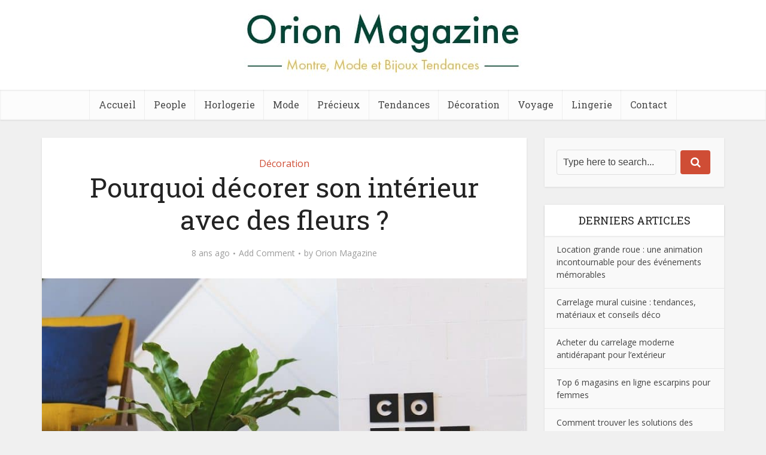

--- FILE ---
content_type: text/html; charset=UTF-8
request_url: https://www.orionmagazine.fr/decoration-fleurs/
body_size: 18537
content:
<!DOCTYPE html>
<html lang="fr-FR" class="no-js no-svg">

<head>

<meta http-equiv="Content-Type" content="text/html; charset=UTF-8" />
<meta name="viewport" content="user-scalable=yes, width=device-width, initial-scale=1.0, maximum-scale=1, minimum-scale=1">
<link rel="profile" href="https://gmpg.org/xfn/11" />

<meta name='robots' content='index, follow, max-image-preview:large, max-snippet:-1, max-video-preview:-1' />
	<style>img:is([sizes="auto" i], [sizes^="auto," i]) { contain-intrinsic-size: 3000px 1500px }</style>
	
	<!-- This site is optimized with the Yoast SEO plugin v25.6 - https://yoast.com/wordpress/plugins/seo/ -->
	<title>Orion Magazine : Mode &amp; Tendances</title>
	<meta name="description" content="Orion Magazine est un blog en ligne qui traite de mode, tendances, voyages et décoration !" />
	<link rel="canonical" href="https://www.orionmagazine.fr/decoration-fleurs/" />
	<meta property="og:locale" content="fr_FR" />
	<meta property="og:type" content="article" />
	<meta property="og:title" content="Orion Magazine : Mode &amp; Tendances" />
	<meta property="og:description" content="Orion Magazine est un blog en ligne qui traite de mode, tendances, voyages et décoration !" />
	<meta property="og:url" content="https://www.orionmagazine.fr/decoration-fleurs/" />
	<meta property="og:site_name" content="Orion Magazine" />
	<meta property="article:published_time" content="2017-09-20T08:58:03+00:00" />
	<meta property="article:modified_time" content="2017-11-03T08:00:28+00:00" />
	<meta property="og:image" content="https://www.orionmagazine.fr/wp-content/uploads/2017/09/fleur.jpg" />
	<meta property="og:image:width" content="960" />
	<meta property="og:image:height" content="540" />
	<meta property="og:image:type" content="image/jpeg" />
	<meta name="author" content="Orion Magazine" />
	<meta name="twitter:card" content="summary_large_image" />
	<meta name="twitter:label1" content="Écrit par" />
	<meta name="twitter:data1" content="Orion Magazine" />
	<meta name="twitter:label2" content="Durée de lecture estimée" />
	<meta name="twitter:data2" content="1 minute" />
	<script type="application/ld+json" class="yoast-schema-graph">{"@context":"https://schema.org","@graph":[{"@type":"WebPage","@id":"https://www.orionmagazine.fr/decoration-fleurs/","url":"https://www.orionmagazine.fr/decoration-fleurs/","name":"Orion Magazine : Mode & Tendances","isPartOf":{"@id":"https://www.orionmagazine.fr/#website"},"primaryImageOfPage":{"@id":"https://www.orionmagazine.fr/decoration-fleurs/#primaryimage"},"image":{"@id":"https://www.orionmagazine.fr/decoration-fleurs/#primaryimage"},"thumbnailUrl":"https://www.orionmagazine.fr/wp-content/uploads/2017/09/fleur.jpg","datePublished":"2017-09-20T08:58:03+00:00","dateModified":"2017-11-03T08:00:28+00:00","author":{"@id":"https://www.orionmagazine.fr/#/schema/person/405555bfeab52881d08bb178c22f5758"},"description":"Orion Magazine est un blog en ligne qui traite de mode, tendances, voyages et décoration !","breadcrumb":{"@id":"https://www.orionmagazine.fr/decoration-fleurs/#breadcrumb"},"inLanguage":"fr-FR","potentialAction":[{"@type":"ReadAction","target":["https://www.orionmagazine.fr/decoration-fleurs/"]}]},{"@type":"ImageObject","inLanguage":"fr-FR","@id":"https://www.orionmagazine.fr/decoration-fleurs/#primaryimage","url":"https://www.orionmagazine.fr/wp-content/uploads/2017/09/fleur.jpg","contentUrl":"https://www.orionmagazine.fr/wp-content/uploads/2017/09/fleur.jpg","width":960,"height":540},{"@type":"BreadcrumbList","@id":"https://www.orionmagazine.fr/decoration-fleurs/#breadcrumb","itemListElement":[{"@type":"ListItem","position":1,"name":"Accueil","item":"https://www.orionmagazine.fr/"},{"@type":"ListItem","position":2,"name":"Pourquoi décorer son intérieur avec des fleurs ?"}]},{"@type":"WebSite","@id":"https://www.orionmagazine.fr/#website","url":"https://www.orionmagazine.fr/","name":"Orion Magazine","description":"Blog Montre, Mode et Bijoux Tendances","potentialAction":[{"@type":"SearchAction","target":{"@type":"EntryPoint","urlTemplate":"https://www.orionmagazine.fr/?s={search_term_string}"},"query-input":{"@type":"PropertyValueSpecification","valueRequired":true,"valueName":"search_term_string"}}],"inLanguage":"fr-FR"},{"@type":"Person","@id":"https://www.orionmagazine.fr/#/schema/person/405555bfeab52881d08bb178c22f5758","name":"Orion Magazine"}]}</script>
	<!-- / Yoast SEO plugin. -->


<link rel='dns-prefetch' href='//fonts.googleapis.com' />
<link rel="alternate" type="application/rss+xml" title="Orion Magazine &raquo; Flux" href="https://www.orionmagazine.fr/feed/" />
<link rel="alternate" type="application/rss+xml" title="Orion Magazine &raquo; Flux des commentaires" href="https://www.orionmagazine.fr/comments/feed/" />
<link rel="alternate" type="application/rss+xml" title="Orion Magazine &raquo; Pourquoi décorer son intérieur avec des fleurs ? Flux des commentaires" href="https://www.orionmagazine.fr/decoration-fleurs/feed/" />
<script type="text/javascript">
/* <![CDATA[ */
window._wpemojiSettings = {"baseUrl":"https:\/\/s.w.org\/images\/core\/emoji\/16.0.1\/72x72\/","ext":".png","svgUrl":"https:\/\/s.w.org\/images\/core\/emoji\/16.0.1\/svg\/","svgExt":".svg","source":{"concatemoji":"https:\/\/www.orionmagazine.fr\/wp-includes\/js\/wp-emoji-release.min.js?ver=6.8.3"}};
/*! This file is auto-generated */
!function(s,n){var o,i,e;function c(e){try{var t={supportTests:e,timestamp:(new Date).valueOf()};sessionStorage.setItem(o,JSON.stringify(t))}catch(e){}}function p(e,t,n){e.clearRect(0,0,e.canvas.width,e.canvas.height),e.fillText(t,0,0);var t=new Uint32Array(e.getImageData(0,0,e.canvas.width,e.canvas.height).data),a=(e.clearRect(0,0,e.canvas.width,e.canvas.height),e.fillText(n,0,0),new Uint32Array(e.getImageData(0,0,e.canvas.width,e.canvas.height).data));return t.every(function(e,t){return e===a[t]})}function u(e,t){e.clearRect(0,0,e.canvas.width,e.canvas.height),e.fillText(t,0,0);for(var n=e.getImageData(16,16,1,1),a=0;a<n.data.length;a++)if(0!==n.data[a])return!1;return!0}function f(e,t,n,a){switch(t){case"flag":return n(e,"\ud83c\udff3\ufe0f\u200d\u26a7\ufe0f","\ud83c\udff3\ufe0f\u200b\u26a7\ufe0f")?!1:!n(e,"\ud83c\udde8\ud83c\uddf6","\ud83c\udde8\u200b\ud83c\uddf6")&&!n(e,"\ud83c\udff4\udb40\udc67\udb40\udc62\udb40\udc65\udb40\udc6e\udb40\udc67\udb40\udc7f","\ud83c\udff4\u200b\udb40\udc67\u200b\udb40\udc62\u200b\udb40\udc65\u200b\udb40\udc6e\u200b\udb40\udc67\u200b\udb40\udc7f");case"emoji":return!a(e,"\ud83e\udedf")}return!1}function g(e,t,n,a){var r="undefined"!=typeof WorkerGlobalScope&&self instanceof WorkerGlobalScope?new OffscreenCanvas(300,150):s.createElement("canvas"),o=r.getContext("2d",{willReadFrequently:!0}),i=(o.textBaseline="top",o.font="600 32px Arial",{});return e.forEach(function(e){i[e]=t(o,e,n,a)}),i}function t(e){var t=s.createElement("script");t.src=e,t.defer=!0,s.head.appendChild(t)}"undefined"!=typeof Promise&&(o="wpEmojiSettingsSupports",i=["flag","emoji"],n.supports={everything:!0,everythingExceptFlag:!0},e=new Promise(function(e){s.addEventListener("DOMContentLoaded",e,{once:!0})}),new Promise(function(t){var n=function(){try{var e=JSON.parse(sessionStorage.getItem(o));if("object"==typeof e&&"number"==typeof e.timestamp&&(new Date).valueOf()<e.timestamp+604800&&"object"==typeof e.supportTests)return e.supportTests}catch(e){}return null}();if(!n){if("undefined"!=typeof Worker&&"undefined"!=typeof OffscreenCanvas&&"undefined"!=typeof URL&&URL.createObjectURL&&"undefined"!=typeof Blob)try{var e="postMessage("+g.toString()+"("+[JSON.stringify(i),f.toString(),p.toString(),u.toString()].join(",")+"));",a=new Blob([e],{type:"text/javascript"}),r=new Worker(URL.createObjectURL(a),{name:"wpTestEmojiSupports"});return void(r.onmessage=function(e){c(n=e.data),r.terminate(),t(n)})}catch(e){}c(n=g(i,f,p,u))}t(n)}).then(function(e){for(var t in e)n.supports[t]=e[t],n.supports.everything=n.supports.everything&&n.supports[t],"flag"!==t&&(n.supports.everythingExceptFlag=n.supports.everythingExceptFlag&&n.supports[t]);n.supports.everythingExceptFlag=n.supports.everythingExceptFlag&&!n.supports.flag,n.DOMReady=!1,n.readyCallback=function(){n.DOMReady=!0}}).then(function(){return e}).then(function(){var e;n.supports.everything||(n.readyCallback(),(e=n.source||{}).concatemoji?t(e.concatemoji):e.wpemoji&&e.twemoji&&(t(e.twemoji),t(e.wpemoji)))}))}((window,document),window._wpemojiSettings);
/* ]]> */
</script>
<style id='wp-emoji-styles-inline-css' type='text/css'>

	img.wp-smiley, img.emoji {
		display: inline !important;
		border: none !important;
		box-shadow: none !important;
		height: 1em !important;
		width: 1em !important;
		margin: 0 0.07em !important;
		vertical-align: -0.1em !important;
		background: none !important;
		padding: 0 !important;
	}
</style>
<link rel='stylesheet' id='wp-block-library-css' href='https://www.orionmagazine.fr/wp-includes/css/dist/block-library/style.min.css?ver=6.8.3' type='text/css' media='all' />
<style id='classic-theme-styles-inline-css' type='text/css'>
/*! This file is auto-generated */
.wp-block-button__link{color:#fff;background-color:#32373c;border-radius:9999px;box-shadow:none;text-decoration:none;padding:calc(.667em + 2px) calc(1.333em + 2px);font-size:1.125em}.wp-block-file__button{background:#32373c;color:#fff;text-decoration:none}
</style>
<style id='global-styles-inline-css' type='text/css'>
:root{--wp--preset--aspect-ratio--square: 1;--wp--preset--aspect-ratio--4-3: 4/3;--wp--preset--aspect-ratio--3-4: 3/4;--wp--preset--aspect-ratio--3-2: 3/2;--wp--preset--aspect-ratio--2-3: 2/3;--wp--preset--aspect-ratio--16-9: 16/9;--wp--preset--aspect-ratio--9-16: 9/16;--wp--preset--color--black: #000000;--wp--preset--color--cyan-bluish-gray: #abb8c3;--wp--preset--color--white: #ffffff;--wp--preset--color--pale-pink: #f78da7;--wp--preset--color--vivid-red: #cf2e2e;--wp--preset--color--luminous-vivid-orange: #ff6900;--wp--preset--color--luminous-vivid-amber: #fcb900;--wp--preset--color--light-green-cyan: #7bdcb5;--wp--preset--color--vivid-green-cyan: #00d084;--wp--preset--color--pale-cyan-blue: #8ed1fc;--wp--preset--color--vivid-cyan-blue: #0693e3;--wp--preset--color--vivid-purple: #9b51e0;--wp--preset--color--vce-acc: #cf4d35;--wp--preset--color--vce-meta: #9b9b9b;--wp--preset--color--vce-txt: #444444;--wp--preset--color--vce-bg: #ffffff;--wp--preset--color--vce-cat-0: ;--wp--preset--gradient--vivid-cyan-blue-to-vivid-purple: linear-gradient(135deg,rgba(6,147,227,1) 0%,rgb(155,81,224) 100%);--wp--preset--gradient--light-green-cyan-to-vivid-green-cyan: linear-gradient(135deg,rgb(122,220,180) 0%,rgb(0,208,130) 100%);--wp--preset--gradient--luminous-vivid-amber-to-luminous-vivid-orange: linear-gradient(135deg,rgba(252,185,0,1) 0%,rgba(255,105,0,1) 100%);--wp--preset--gradient--luminous-vivid-orange-to-vivid-red: linear-gradient(135deg,rgba(255,105,0,1) 0%,rgb(207,46,46) 100%);--wp--preset--gradient--very-light-gray-to-cyan-bluish-gray: linear-gradient(135deg,rgb(238,238,238) 0%,rgb(169,184,195) 100%);--wp--preset--gradient--cool-to-warm-spectrum: linear-gradient(135deg,rgb(74,234,220) 0%,rgb(151,120,209) 20%,rgb(207,42,186) 40%,rgb(238,44,130) 60%,rgb(251,105,98) 80%,rgb(254,248,76) 100%);--wp--preset--gradient--blush-light-purple: linear-gradient(135deg,rgb(255,206,236) 0%,rgb(152,150,240) 100%);--wp--preset--gradient--blush-bordeaux: linear-gradient(135deg,rgb(254,205,165) 0%,rgb(254,45,45) 50%,rgb(107,0,62) 100%);--wp--preset--gradient--luminous-dusk: linear-gradient(135deg,rgb(255,203,112) 0%,rgb(199,81,192) 50%,rgb(65,88,208) 100%);--wp--preset--gradient--pale-ocean: linear-gradient(135deg,rgb(255,245,203) 0%,rgb(182,227,212) 50%,rgb(51,167,181) 100%);--wp--preset--gradient--electric-grass: linear-gradient(135deg,rgb(202,248,128) 0%,rgb(113,206,126) 100%);--wp--preset--gradient--midnight: linear-gradient(135deg,rgb(2,3,129) 0%,rgb(40,116,252) 100%);--wp--preset--font-size--small: 13px;--wp--preset--font-size--medium: 20px;--wp--preset--font-size--large: 21px;--wp--preset--font-size--x-large: 42px;--wp--preset--font-size--normal: 16px;--wp--preset--font-size--huge: 28px;--wp--preset--spacing--20: 0.44rem;--wp--preset--spacing--30: 0.67rem;--wp--preset--spacing--40: 1rem;--wp--preset--spacing--50: 1.5rem;--wp--preset--spacing--60: 2.25rem;--wp--preset--spacing--70: 3.38rem;--wp--preset--spacing--80: 5.06rem;--wp--preset--shadow--natural: 6px 6px 9px rgba(0, 0, 0, 0.2);--wp--preset--shadow--deep: 12px 12px 50px rgba(0, 0, 0, 0.4);--wp--preset--shadow--sharp: 6px 6px 0px rgba(0, 0, 0, 0.2);--wp--preset--shadow--outlined: 6px 6px 0px -3px rgba(255, 255, 255, 1), 6px 6px rgba(0, 0, 0, 1);--wp--preset--shadow--crisp: 6px 6px 0px rgba(0, 0, 0, 1);}:where(.is-layout-flex){gap: 0.5em;}:where(.is-layout-grid){gap: 0.5em;}body .is-layout-flex{display: flex;}.is-layout-flex{flex-wrap: wrap;align-items: center;}.is-layout-flex > :is(*, div){margin: 0;}body .is-layout-grid{display: grid;}.is-layout-grid > :is(*, div){margin: 0;}:where(.wp-block-columns.is-layout-flex){gap: 2em;}:where(.wp-block-columns.is-layout-grid){gap: 2em;}:where(.wp-block-post-template.is-layout-flex){gap: 1.25em;}:where(.wp-block-post-template.is-layout-grid){gap: 1.25em;}.has-black-color{color: var(--wp--preset--color--black) !important;}.has-cyan-bluish-gray-color{color: var(--wp--preset--color--cyan-bluish-gray) !important;}.has-white-color{color: var(--wp--preset--color--white) !important;}.has-pale-pink-color{color: var(--wp--preset--color--pale-pink) !important;}.has-vivid-red-color{color: var(--wp--preset--color--vivid-red) !important;}.has-luminous-vivid-orange-color{color: var(--wp--preset--color--luminous-vivid-orange) !important;}.has-luminous-vivid-amber-color{color: var(--wp--preset--color--luminous-vivid-amber) !important;}.has-light-green-cyan-color{color: var(--wp--preset--color--light-green-cyan) !important;}.has-vivid-green-cyan-color{color: var(--wp--preset--color--vivid-green-cyan) !important;}.has-pale-cyan-blue-color{color: var(--wp--preset--color--pale-cyan-blue) !important;}.has-vivid-cyan-blue-color{color: var(--wp--preset--color--vivid-cyan-blue) !important;}.has-vivid-purple-color{color: var(--wp--preset--color--vivid-purple) !important;}.has-black-background-color{background-color: var(--wp--preset--color--black) !important;}.has-cyan-bluish-gray-background-color{background-color: var(--wp--preset--color--cyan-bluish-gray) !important;}.has-white-background-color{background-color: var(--wp--preset--color--white) !important;}.has-pale-pink-background-color{background-color: var(--wp--preset--color--pale-pink) !important;}.has-vivid-red-background-color{background-color: var(--wp--preset--color--vivid-red) !important;}.has-luminous-vivid-orange-background-color{background-color: var(--wp--preset--color--luminous-vivid-orange) !important;}.has-luminous-vivid-amber-background-color{background-color: var(--wp--preset--color--luminous-vivid-amber) !important;}.has-light-green-cyan-background-color{background-color: var(--wp--preset--color--light-green-cyan) !important;}.has-vivid-green-cyan-background-color{background-color: var(--wp--preset--color--vivid-green-cyan) !important;}.has-pale-cyan-blue-background-color{background-color: var(--wp--preset--color--pale-cyan-blue) !important;}.has-vivid-cyan-blue-background-color{background-color: var(--wp--preset--color--vivid-cyan-blue) !important;}.has-vivid-purple-background-color{background-color: var(--wp--preset--color--vivid-purple) !important;}.has-black-border-color{border-color: var(--wp--preset--color--black) !important;}.has-cyan-bluish-gray-border-color{border-color: var(--wp--preset--color--cyan-bluish-gray) !important;}.has-white-border-color{border-color: var(--wp--preset--color--white) !important;}.has-pale-pink-border-color{border-color: var(--wp--preset--color--pale-pink) !important;}.has-vivid-red-border-color{border-color: var(--wp--preset--color--vivid-red) !important;}.has-luminous-vivid-orange-border-color{border-color: var(--wp--preset--color--luminous-vivid-orange) !important;}.has-luminous-vivid-amber-border-color{border-color: var(--wp--preset--color--luminous-vivid-amber) !important;}.has-light-green-cyan-border-color{border-color: var(--wp--preset--color--light-green-cyan) !important;}.has-vivid-green-cyan-border-color{border-color: var(--wp--preset--color--vivid-green-cyan) !important;}.has-pale-cyan-blue-border-color{border-color: var(--wp--preset--color--pale-cyan-blue) !important;}.has-vivid-cyan-blue-border-color{border-color: var(--wp--preset--color--vivid-cyan-blue) !important;}.has-vivid-purple-border-color{border-color: var(--wp--preset--color--vivid-purple) !important;}.has-vivid-cyan-blue-to-vivid-purple-gradient-background{background: var(--wp--preset--gradient--vivid-cyan-blue-to-vivid-purple) !important;}.has-light-green-cyan-to-vivid-green-cyan-gradient-background{background: var(--wp--preset--gradient--light-green-cyan-to-vivid-green-cyan) !important;}.has-luminous-vivid-amber-to-luminous-vivid-orange-gradient-background{background: var(--wp--preset--gradient--luminous-vivid-amber-to-luminous-vivid-orange) !important;}.has-luminous-vivid-orange-to-vivid-red-gradient-background{background: var(--wp--preset--gradient--luminous-vivid-orange-to-vivid-red) !important;}.has-very-light-gray-to-cyan-bluish-gray-gradient-background{background: var(--wp--preset--gradient--very-light-gray-to-cyan-bluish-gray) !important;}.has-cool-to-warm-spectrum-gradient-background{background: var(--wp--preset--gradient--cool-to-warm-spectrum) !important;}.has-blush-light-purple-gradient-background{background: var(--wp--preset--gradient--blush-light-purple) !important;}.has-blush-bordeaux-gradient-background{background: var(--wp--preset--gradient--blush-bordeaux) !important;}.has-luminous-dusk-gradient-background{background: var(--wp--preset--gradient--luminous-dusk) !important;}.has-pale-ocean-gradient-background{background: var(--wp--preset--gradient--pale-ocean) !important;}.has-electric-grass-gradient-background{background: var(--wp--preset--gradient--electric-grass) !important;}.has-midnight-gradient-background{background: var(--wp--preset--gradient--midnight) !important;}.has-small-font-size{font-size: var(--wp--preset--font-size--small) !important;}.has-medium-font-size{font-size: var(--wp--preset--font-size--medium) !important;}.has-large-font-size{font-size: var(--wp--preset--font-size--large) !important;}.has-x-large-font-size{font-size: var(--wp--preset--font-size--x-large) !important;}
:where(.wp-block-post-template.is-layout-flex){gap: 1.25em;}:where(.wp-block-post-template.is-layout-grid){gap: 1.25em;}
:where(.wp-block-columns.is-layout-flex){gap: 2em;}:where(.wp-block-columns.is-layout-grid){gap: 2em;}
:root :where(.wp-block-pullquote){font-size: 1.5em;line-height: 1.6;}
</style>
<link rel='stylesheet' id='cptch_stylesheet-css' href='https://www.orionmagazine.fr/wp-content/plugins/captcha/css/front_end_style.css?ver=4.4.5' type='text/css' media='all' />
<link rel='stylesheet' id='dashicons-css' href='https://www.orionmagazine.fr/wp-includes/css/dashicons.min.css?ver=6.8.3' type='text/css' media='all' />
<link rel='stylesheet' id='cptch_desktop_style-css' href='https://www.orionmagazine.fr/wp-content/plugins/captcha/css/desktop_style.css?ver=4.4.5' type='text/css' media='all' />
<link rel='stylesheet' id='contact-form-7-css' href='https://www.orionmagazine.fr/wp-content/plugins/contact-form-7/includes/css/styles.css?ver=6.1.1' type='text/css' media='all' />
<link rel='stylesheet' id='vce-fonts-css' href='https://fonts.googleapis.com/css2?family=Open%20Sans:wght@400&#038;family=Roboto%20Slab:wght@400' type='text/css' media='all' />
<link rel='stylesheet' id='vce-style-css' href='https://www.orionmagazine.fr/wp-content/themes/voice/assets/css/min.css?ver=3.0.3' type='text/css' media='all' />
<style id='vce-style-inline-css' type='text/css'>
body, button, input, select, textarea {font-size: 1.6rem;}.vce-single .entry-headline p{font-size: 2.2rem;}.main-navigation a{font-size: 1.6rem;}.sidebar .widget-title{font-size: 1.8rem;}.sidebar .widget, .vce-lay-c .entry-content, .vce-lay-h .entry-content {font-size: 1.4rem;}.vce-featured-link-article{font-size: 5.2rem;}.vce-featured-grid-big.vce-featured-grid .vce-featured-link-article{font-size: 3.4rem;}.vce-featured-grid .vce-featured-link-article{font-size: 2.2rem;}h1 { font-size: 4.5rem; }h2 { font-size: 4.0rem; }h3 { font-size: 3.5rem; }h4 { font-size: 2.5rem; }h5 { font-size: 2.0rem; }h6 { font-size: 1.8rem; }.comment-reply-title, .main-box-title{font-size: 2.2rem;}h1.entry-title{font-size: 4.5rem;}.vce-lay-a .entry-title a{font-size: 3.4rem;}.vce-lay-b .entry-title{font-size: 2.4rem;}.vce-lay-c .entry-title, .vce-sid-none .vce-lay-c .entry-title{font-size: 2.2rem;}.vce-lay-d .entry-title{font-size: 1.5rem;}.vce-lay-e .entry-title{font-size: 1.4rem;}.vce-lay-f .entry-title{font-size: 1.4rem;}.vce-lay-g .entry-title a, .vce-lay-g .entry-title a:hover{font-size: 3.0rem;}.vce-lay-h .entry-title{font-size: 2.4rem;}.entry-meta div,.entry-meta div a,.vce-lay-g .meta-item,.vce-lay-c .meta-item{font-size: 1.4rem;}.vce-lay-d .meta-category a,.vce-lay-d .entry-meta div,.vce-lay-d .entry-meta div a,.vce-lay-e .entry-meta div,.vce-lay-e .entry-meta div a,.vce-lay-e .fn,.vce-lay-e .meta-item{font-size: 1.3rem;}body {background-color:#f0f0f0;}body,.mks_author_widget h3,.site-description,.meta-category a,textarea {font-family: 'Open Sans';font-weight: 400;}h1,h2,h3,h4,h5,h6,blockquote,.vce-post-link,.site-title,.site-title a,.main-box-title,.comment-reply-title,.entry-title a,.vce-single .entry-headline p,.vce-prev-next-link,.author-title,.mks_pullquote,.widget_rss ul li .rsswidget,#bbpress-forums .bbp-forum-title,#bbpress-forums .bbp-topic-permalink {font-family: 'Roboto Slab';font-weight: 400;}.main-navigation a,.sidr a{font-family: 'Roboto Slab';font-weight: 400;}.vce-single .entry-content,.vce-single .entry-headline,.vce-single .entry-footer,.vce-share-bar {width: 600px;}.vce-lay-a .lay-a-content{width: 600px;max-width: 600px;}.vce-page .entry-content,.vce-page .entry-title-page {width: 600px;}.vce-sid-none .vce-single .entry-content,.vce-sid-none .vce-single .entry-headline,.vce-sid-none .vce-single .entry-footer {width: 600px;}.vce-sid-none .vce-page .entry-content,.vce-sid-none .vce-page .entry-title-page,.error404 .entry-content {width: 600px;max-width: 600px;}body, button, input, select, textarea{color: #444444;}h1,h2,h3,h4,h5,h6,.entry-title a,.prev-next-nav a,#bbpress-forums .bbp-forum-title, #bbpress-forums .bbp-topic-permalink,.woocommerce ul.products li.product .price .amount{color: #232323;}a,.entry-title a:hover,.vce-prev-next-link:hover,.vce-author-links a:hover,.required,.error404 h4,.prev-next-nav a:hover,#bbpress-forums .bbp-forum-title:hover, #bbpress-forums .bbp-topic-permalink:hover,.woocommerce ul.products li.product h3:hover,.woocommerce ul.products li.product h3:hover mark,.main-box-title a:hover{color: #cf4d35;}.vce-square,.vce-main-content .mejs-controls .mejs-time-rail .mejs-time-current,button,input[type="button"],input[type="reset"],input[type="submit"],.vce-button,.pagination-wapper a,#vce-pagination .next.page-numbers,#vce-pagination .prev.page-numbers,#vce-pagination .page-numbers,#vce-pagination .page-numbers.current,.vce-link-pages a,#vce-pagination a,.vce-load-more a,.vce-slider-pagination .owl-nav > div,.vce-mega-menu-posts-wrap .owl-nav > div,.comment-reply-link:hover,.vce-featured-section a,.vce-lay-g .vce-featured-info .meta-category a,.vce-404-menu a,.vce-post.sticky .meta-image:before,#vce-pagination .page-numbers:hover,#bbpress-forums .bbp-pagination .current,#bbpress-forums .bbp-pagination a:hover,.woocommerce #respond input#submit,.woocommerce a.button,.woocommerce button.button,.woocommerce input.button,.woocommerce ul.products li.product .added_to_cart,.woocommerce #respond input#submit:hover,.woocommerce a.button:hover,.woocommerce button.button:hover,.woocommerce input.button:hover,.woocommerce ul.products li.product .added_to_cart:hover,.woocommerce #respond input#submit.alt,.woocommerce a.button.alt,.woocommerce button.button.alt,.woocommerce input.button.alt,.woocommerce #respond input#submit.alt:hover, .woocommerce a.button.alt:hover, .woocommerce button.button.alt:hover, .woocommerce input.button.alt:hover,.woocommerce span.onsale,.woocommerce .widget_price_filter .ui-slider .ui-slider-range,.woocommerce .widget_price_filter .ui-slider .ui-slider-handle,.comments-holder .navigation .page-numbers.current,.vce-lay-a .vce-read-more:hover,.vce-lay-c .vce-read-more:hover,body div.wpforms-container-full .wpforms-form input[type=submit], body div.wpforms-container-full .wpforms-form button[type=submit], body div.wpforms-container-full .wpforms-form .wpforms-page-button,body div.wpforms-container-full .wpforms-form input[type=submit]:hover, body div.wpforms-container-full .wpforms-form button[type=submit]:hover, body div.wpforms-container-full .wpforms-form .wpforms-page-button:hover,.wp-block-search__button {background-color: #cf4d35;}#vce-pagination .page-numbers,.comments-holder .navigation .page-numbers{background: transparent;color: #cf4d35;border: 1px solid #cf4d35;}.comments-holder .navigation .page-numbers:hover{background: #cf4d35;border: 1px solid #cf4d35;}.bbp-pagination-links a{background: transparent;color: #cf4d35;border: 1px solid #cf4d35 !important;}#vce-pagination .page-numbers.current,.bbp-pagination-links span.current,.comments-holder .navigation .page-numbers.current{border: 1px solid #cf4d35;}.widget_categories .cat-item:before,.widget_categories .cat-item .count{background: #cf4d35;}.comment-reply-link,.vce-lay-a .vce-read-more,.vce-lay-c .vce-read-more{border: 1px solid #cf4d35;}.entry-meta div,.entry-meta-count,.entry-meta div a,.comment-metadata a,.meta-category span,.meta-author-wrapped,.wp-caption .wp-caption-text,.widget_rss .rss-date,.sidebar cite,.site-footer cite,.sidebar .vce-post-list .entry-meta div,.sidebar .vce-post-list .entry-meta div a,.sidebar .vce-post-list .fn,.sidebar .vce-post-list .fn a,.site-footer .vce-post-list .entry-meta div,.site-footer .vce-post-list .entry-meta div a,.site-footer .vce-post-list .fn,.site-footer .vce-post-list .fn a,#bbpress-forums .bbp-topic-started-by,#bbpress-forums .bbp-topic-started-in,#bbpress-forums .bbp-forum-info .bbp-forum-content,#bbpress-forums p.bbp-topic-meta,span.bbp-admin-links a,.bbp-reply-post-date,#bbpress-forums li.bbp-header,#bbpress-forums li.bbp-footer,.woocommerce .woocommerce-result-count,.woocommerce .product_meta{color: #9b9b9b;}.main-box-title, .comment-reply-title, .main-box-head{background: #ffffff;color: #232323;}.main-box-title a{color: #232323;}.sidebar .widget .widget-title a{color: #232323;}.main-box,.comment-respond,.prev-next-nav{background: #f9f9f9;}.vce-post,ul.comment-list > li.comment,.main-box-single,.ie8 .vce-single,#disqus_thread,.vce-author-card,.vce-author-card .vce-content-outside,.mks-bredcrumbs-container,ul.comment-list > li.pingback{background: #ffffff;}.mks_tabs.horizontal .mks_tab_nav_item.active{border-bottom: 1px solid #ffffff;}.mks_tabs.horizontal .mks_tab_item,.mks_tabs.vertical .mks_tab_nav_item.active,.mks_tabs.horizontal .mks_tab_nav_item.active{background: #ffffff;}.mks_tabs.vertical .mks_tab_nav_item.active{border-right: 1px solid #ffffff;}#vce-pagination,.vce-slider-pagination .owl-controls,.vce-content-outside,.comments-holder .navigation{background: #f3f3f3;}.sidebar .widget-title{background: #ffffff;color: #232323;}.sidebar .widget{background: #f9f9f9;}.sidebar .widget,.sidebar .widget li a,.sidebar .mks_author_widget h3 a,.sidebar .mks_author_widget h3,.sidebar .vce-search-form .vce-search-input,.sidebar .vce-search-form .vce-search-input:focus{color: #444444;}.sidebar .widget li a:hover,.sidebar .widget a,.widget_nav_menu li.menu-item-has-children:hover:after,.widget_pages li.page_item_has_children:hover:after{color: #cf4d35;}.sidebar .tagcloud a {border: 1px solid #cf4d35;}.sidebar .mks_author_link,.sidebar .tagcloud a:hover,.sidebar .mks_themeforest_widget .more,.sidebar button,.sidebar input[type="button"],.sidebar input[type="reset"],.sidebar input[type="submit"],.sidebar .vce-button,.sidebar .bbp_widget_login .button{background-color: #cf4d35;}.sidebar .mks_author_widget .mks_autor_link_wrap,.sidebar .mks_themeforest_widget .mks_read_more,.widget .meks-instagram-follow-link {background: #f3f3f3;}.sidebar #wp-calendar caption,.sidebar .recentcomments,.sidebar .post-date,.sidebar #wp-calendar tbody{color: rgba(68,68,68,0.7);}.site-footer{background: #373941;}.site-footer .widget-title{color: #ffffff;}.site-footer,.site-footer .widget,.site-footer .widget li a,.site-footer .mks_author_widget h3 a,.site-footer .mks_author_widget h3,.site-footer .vce-search-form .vce-search-input,.site-footer .vce-search-form .vce-search-input:focus{color: #f9f9f9;}.site-footer .widget li a:hover,.site-footer .widget a,.site-info a{color: #cf4d35;}.site-footer .tagcloud a {border: 1px solid #cf4d35;}.site-footer .mks_author_link,.site-footer .mks_themeforest_widget .more,.site-footer button,.site-footer input[type="button"],.site-footer input[type="reset"],.site-footer input[type="submit"],.site-footer .vce-button,.site-footer .tagcloud a:hover{background-color: #cf4d35;}.site-footer #wp-calendar caption,.site-footer .recentcomments,.site-footer .post-date,.site-footer #wp-calendar tbody,.site-footer .site-info{color: rgba(249,249,249,0.7);}.top-header,.top-nav-menu li .sub-menu{background: #3a3a3a;}.top-header,.top-header a{color: #ffffff;}.top-header .vce-search-form .vce-search-input,.top-header .vce-search-input:focus,.top-header .vce-search-submit{color: #ffffff;}.top-header .vce-search-form .vce-search-input::-webkit-input-placeholder { color: #ffffff;}.top-header .vce-search-form .vce-search-input:-moz-placeholder { color: #ffffff;}.top-header .vce-search-form .vce-search-input::-moz-placeholder { color: #ffffff;}.top-header .vce-search-form .vce-search-input:-ms-input-placeholder { color: #ffffff;}.header-1-wrapper{height: 150px;padding-top: 15px;}.header-2-wrapper,.header-3-wrapper{height: 150px;}.header-2-wrapper .site-branding,.header-3-wrapper .site-branding{top: 15px;left: 0px;}.site-title a, .site-title a:hover{color: #232323;}.site-description{color: #aaaaaa;}.main-header{background-color: #ffffff;}.header-bottom-wrapper{background: #fcfcfc;}.vce-header-ads{margin: 30px 0;}.header-3-wrapper .nav-menu > li > a{padding: 65px 15px;}.header-sticky,.sidr{background: rgba(252,252,252,0.95);}.ie8 .header-sticky{background: #ffffff;}.main-navigation a,.nav-menu .vce-mega-menu > .sub-menu > li > a,.sidr li a,.vce-menu-parent{color: #4a4a4a;}.nav-menu > li:hover > a,.nav-menu > .current_page_item > a,.nav-menu > .current-menu-item > a,.nav-menu > .current-menu-ancestor > a,.main-navigation a.vce-item-selected,.main-navigation ul ul li:hover > a,.nav-menu ul .current-menu-item a,.nav-menu ul .current_page_item a,.vce-menu-parent:hover,.sidr li a:hover,.sidr li.sidr-class-current_page_item > a,.main-navigation li.current-menu-item.fa:before,.vce-responsive-nav{color: #cf4d35;}#sidr-id-vce_main_navigation_menu .soc-nav-menu li a:hover {color: #ffffff;}.nav-menu > li:hover > a,.nav-menu > .current_page_item > a,.nav-menu > .current-menu-item > a,.nav-menu > .current-menu-ancestor > a,.main-navigation a.vce-item-selected,.main-navigation ul ul,.header-sticky .nav-menu > .current_page_item:hover > a,.header-sticky .nav-menu > .current-menu-item:hover > a,.header-sticky .nav-menu > .current-menu-ancestor:hover > a,.header-sticky .main-navigation a.vce-item-selected:hover{background-color: #ffffff;}.search-header-wrap ul {border-top: 2px solid #cf4d35;}.vce-cart-icon a.vce-custom-cart span,.sidr-class-vce-custom-cart .sidr-class-vce-cart-count {background: #cf4d35;font-family: 'Open Sans';}.vce-border-top .main-box-title{border-top: 2px solid #cf4d35;}.tagcloud a:hover,.sidebar .widget .mks_author_link,.sidebar .widget.mks_themeforest_widget .more,.site-footer .widget .mks_author_link,.site-footer .widget.mks_themeforest_widget .more,.vce-lay-g .entry-meta div,.vce-lay-g .fn,.vce-lay-g .fn a{color: #FFF;}.vce-featured-header .vce-featured-header-background{opacity: 0.5}.vce-featured-grid .vce-featured-header-background,.vce-post-big .vce-post-img:after,.vce-post-slider .vce-post-img:after{opacity: 0.5}.vce-featured-grid .owl-item:hover .vce-grid-text .vce-featured-header-background,.vce-post-big li:hover .vce-post-img:after,.vce-post-slider li:hover .vce-post-img:after {opacity: 0.8}.vce-featured-grid.vce-featured-grid-big .vce-featured-header-background,.vce-post-big .vce-post-img:after,.vce-post-slider .vce-post-img:after{opacity: 0.5}.vce-featured-grid.vce-featured-grid-big .owl-item:hover .vce-grid-text .vce-featured-header-background,.vce-post-big li:hover .vce-post-img:after,.vce-post-slider li:hover .vce-post-img:after {opacity: 0.8}#back-top {background: #323232}.sidr input[type=text]{background: rgba(74,74,74,0.1);color: rgba(74,74,74,0.5);}.is-style-solid-color{background-color: #cf4d35;color: #ffffff;}.wp-block-image figcaption{color: #9b9b9b;}.wp-block-cover .wp-block-cover-image-text, .wp-block-cover .wp-block-cover-text, .wp-block-cover h2, .wp-block-cover-image .wp-block-cover-image-text, .wp-block-cover-image .wp-block-cover-text, .wp-block-cover-image h2,p.has-drop-cap:not(:focus)::first-letter,p.wp-block-subhead{font-family: 'Roboto Slab';font-weight: 400;}.wp-block-cover .wp-block-cover-image-text, .wp-block-cover .wp-block-cover-text, .wp-block-cover h2, .wp-block-cover-image .wp-block-cover-image-text, .wp-block-cover-image .wp-block-cover-text, .wp-block-cover-image h2{font-size: 2.5rem;}p.wp-block-subhead{font-size: 2.2rem;}.wp-block-button__link{background: #cf4d35}.wp-block-search .wp-block-search__button{color: #ffffff}.meta-image:hover a img,.vce-lay-h .img-wrap:hover .meta-image > img,.img-wrp:hover img,.vce-gallery-big:hover img,.vce-gallery .gallery-item:hover img,.wp-block-gallery .blocks-gallery-item:hover img,.vce_posts_widget .vce-post-big li:hover img,.vce-featured-grid .owl-item:hover img,.vce-post-img:hover img,.mega-menu-img:hover img{-webkit-transform: scale(1.1);-moz-transform: scale(1.1);-o-transform: scale(1.1);-ms-transform: scale(1.1);transform: scale(1.1);}.has-small-font-size{ font-size: 1.2rem;}.has-large-font-size{ font-size: 1.9rem;}.has-huge-font-size{ font-size: 2.3rem;}@media(min-width: 671px){.has-small-font-size{ font-size: 1.3rem;}.has-normal-font-size{ font-size: 1.6rem;}.has-large-font-size{ font-size: 2.1rem;}.has-huge-font-size{ font-size: 2.8rem;}}.has-vce-acc-background-color{ background-color: #cf4d35;}.has-vce-acc-color{ color: #cf4d35;}.has-vce-meta-background-color{ background-color: #9b9b9b;}.has-vce-meta-color{ color: #9b9b9b;}.has-vce-txt-background-color{ background-color: #444444;}.has-vce-txt-color{ color: #444444;}.has-vce-bg-background-color{ background-color: #ffffff;}.has-vce-bg-color{ color: #ffffff;}.has-vce-cat-0-background-color{ background-color: ;}.has-vce-cat-0-color{ color: ;}
</style>
<script type="text/javascript" src="https://www.orionmagazine.fr/wp-includes/js/jquery/jquery.min.js?ver=3.7.1" id="jquery-core-js"></script>
<script type="text/javascript" src="https://www.orionmagazine.fr/wp-includes/js/jquery/jquery-migrate.min.js?ver=3.4.1" id="jquery-migrate-js"></script>
<link rel="https://api.w.org/" href="https://www.orionmagazine.fr/wp-json/" /><link rel="alternate" title="JSON" type="application/json" href="https://www.orionmagazine.fr/wp-json/wp/v2/posts/835" /><meta name="generator" content="WordPress 6.8.3" />
<link rel='shortlink' href='https://www.orionmagazine.fr/?p=835' />
<link rel="alternate" title="oEmbed (JSON)" type="application/json+oembed" href="https://www.orionmagazine.fr/wp-json/oembed/1.0/embed?url=https%3A%2F%2Fwww.orionmagazine.fr%2Fdecoration-fleurs%2F" />
<link rel="alternate" title="oEmbed (XML)" type="text/xml+oembed" href="https://www.orionmagazine.fr/wp-json/oembed/1.0/embed?url=https%3A%2F%2Fwww.orionmagazine.fr%2Fdecoration-fleurs%2F&#038;format=xml" />
<meta name="generator" content="Redux 4.5.7" /></head>

<body data-rsssl=1 class="wp-singular post-template-default single single-post postid-835 single-format-standard wp-embed-responsive wp-theme-voice vce-sid-right voice-v_3_0_3">

<div id="vce-main">

<header id="header" class="main-header">
<div class="container header-1-wrapper header-main-area">	
		<div class="vce-res-nav">
	<a class="vce-responsive-nav" href="#sidr-main"><i class="fa fa-bars"></i></a>
</div>
<div class="site-branding">
	<span class="site-title"><a href="https://www.orionmagazine.fr/" rel="home" class="has-logo"><picture class="vce-logo"><source media="(min-width: 1024px)" srcset="https://www.orionmagazine.fr/wp-content/uploads/2021/02/orion-magazine-banner.jpg"><source srcset="https://www.orionmagazine.fr/wp-content/uploads/2021/02/orion-magazine-banner.jpg"><img src="https://www.orionmagazine.fr/wp-content/uploads/2021/02/orion-magazine-banner.jpg" alt="Orion Magazine"></picture></a></span></div></div>

<div class="header-bottom-wrapper">
	<div class="container">
		<nav id="site-navigation" class="main-navigation" role="navigation">
	<ul id="vce_main_navigation_menu" class="nav-menu"><li id="menu-item-3074" class="menu-item menu-item-type-custom menu-item-object-custom menu-item-home menu-item-3074"><a href="https://www.orionmagazine.fr/">Accueil</a><li id="menu-item-2668" class="menu-item menu-item-type-taxonomy menu-item-object-category menu-item-2668 vce-cat-154"><a href="https://www.orionmagazine.fr/blog/people/">People</a><li id="menu-item-6" class="menu-item menu-item-type-taxonomy menu-item-object-category menu-item-6 vce-cat-3"><a href="https://www.orionmagazine.fr/blog/blog-horlogerie/">Horlogerie</a><li id="menu-item-7" class="menu-item menu-item-type-taxonomy menu-item-object-category menu-item-7 vce-cat-4"><a href="https://www.orionmagazine.fr/blog/blog-mode/">Mode</a><li id="menu-item-8" class="menu-item menu-item-type-taxonomy menu-item-object-category menu-item-8 vce-cat-1"><a href="https://www.orionmagazine.fr/blog/blog-bijoux/">Précieux</a><li id="menu-item-9" class="menu-item menu-item-type-taxonomy menu-item-object-category menu-item-9 vce-cat-2"><a href="https://www.orionmagazine.fr/blog/blog-tendances/">Tendances</a><li id="menu-item-569" class="menu-item menu-item-type-taxonomy menu-item-object-category current-post-ancestor current-menu-parent current-post-parent menu-item-569 vce-cat-6"><a href="https://www.orionmagazine.fr/blog/deco/">Décoration</a><li id="menu-item-1437" class="menu-item menu-item-type-taxonomy menu-item-object-category menu-item-1437 vce-cat-8"><a href="https://www.orionmagazine.fr/blog/blog-voyage/">Voyage</a><li id="menu-item-2992" class="menu-item menu-item-type-taxonomy menu-item-object-category menu-item-2992 vce-cat-156"><a href="https://www.orionmagazine.fr/blog/lingerie/">Lingerie</a><li id="menu-item-104" class="menu-item menu-item-type-post_type menu-item-object-page menu-item-104"><a href="https://www.orionmagazine.fr/contact/">Contact</a></ul></nav>	</div>
</div></header>


<div id="main-wrapper">



	

<div id="content" class="container site-content vce-sid-right">
	
			
	<div id="primary" class="vce-main-content">

		<main id="main" class="main-box main-box-single">

		
			<article id="post-835" class="vce-single post-835 post type-post status-publish format-standard has-post-thumbnail hentry category-deco">

			<header class="entry-header">
							<span class="meta-category"><a href="https://www.orionmagazine.fr/blog/deco/" class="category-6">Décoration</a></span>
			
			<h1 class="entry-title">Pourquoi décorer son intérieur avec des fleurs ?</h1>
			<div class="entry-meta"><div class="meta-item date"><span class="updated">8 ans ago</span></div><div class="meta-item comments"><a href="https://www.orionmagazine.fr/decoration-fleurs/#respond">Add Comment</a></div><div class="meta-item author"><span class="vcard author"><span class="fn">by <a href="https://www.orionmagazine.fr/author/jeremie/">Orion Magazine</a></span></span></div></div>
		</header>
	
	
	
					
			 	
			 	<div class="meta-image">
					<img width="810" height="456" src="https://www.orionmagazine.fr/wp-content/uploads/2017/09/fleur.jpg" class="attachment-vce-lay-a size-vce-lay-a wp-post-image" alt="" decoding="async" fetchpriority="high" srcset="https://www.orionmagazine.fr/wp-content/uploads/2017/09/fleur.jpg 960w, https://www.orionmagazine.fr/wp-content/uploads/2017/09/fleur-300x169.jpg 300w, https://www.orionmagazine.fr/wp-content/uploads/2017/09/fleur-768x432.jpg 768w, https://www.orionmagazine.fr/wp-content/uploads/2017/09/fleur-450x253.jpg 450w, https://www.orionmagazine.fr/wp-content/uploads/2017/09/fleur-850x478.jpg 850w, https://www.orionmagazine.fr/wp-content/uploads/2017/09/fleur-889x500.jpg 889w" sizes="(max-width: 810px) 100vw, 810px" />
									</div>

									<div class="meta-author">
					
						
							<div class="meta-author-img">
															</div>
							<div class="meta-author-wrapped">Written by <span class="vcard author"><span class="fn"><a href="https://www.orionmagazine.fr/author/jeremie/">Orion Magazine</a></span></span>
							</div>

						
				    </div>
				
					
	    
		
	<div class="entry-content">
		<p>Dans le but d’égayer l’intérieur de notre maison, on peut le décorer grâce à des fleurs. Ces-dernières peuvent apporter de la joie de vivre, de l’esthétique et du rafraîchissement dans notre maison. <span id="more-835"></span></p>
<p>Les plantes et les fleurs engendrent de l’embellissement naturel et végétal dans le séjour, dans la salle de bain et dans la cuisine. Elles permettent ainsi de créer un environnement en couleur et une harmonie dans notre demeure.</p>
<h2><strong>Des compositions de fleurs simples mais originales<br />
</strong></h2>
<p>Les fleurs sont des plantes naturellement odorantes et surtout douées de vives couleurs. Qu’elles soient artificielles ou naturelles, elles illustrent et illuminent notre intérieur. En plus, il est tout à fait possible de réaliser des compositions florales originales et simples.</p>
<p>Effectivement, il existe plusieurs <a href="https://www.orionmagazine.fr/decorer-une-terrasse-amenagement/">variétés florales</a> pour permettre une meilleure décoration de notre maison. Il existe de nombreuses fleurs qui sont très faciles à entretenir comparé à d’autres. La rose et la pivoine par exemple, sont des types de fleurs avec une grande beauté, mais qui n’ont pourtant pas besoin de préoccupation particulière.</p>
<h2><strong>Les fleurs et les vases<br />
</strong></h2>
<p>Les fleurs représentent l’authenticité, la pureté et la beauté. C’est pour cette raison que le fait d’en offrir à quelqu’un est une marque d’affection profonde et d’un amour sincère et pur. Elles sont aussi un instrument afin d’équilibrer l’énergie dans une maison. En effet, on les utilise afin de purifier un espace.</p>
<p>Leurs vases et leurs pots apportent aussi une bonne touche de déco supplémentaire. Les vases sont également design puisqu’il en existe différentes formes.</p>
	</div>

	
			<footer class="entry-footer">
			<div class="meta-tags">
							</div>
		</footer>
	
		  	
	
	 
</article>
		
					<nav class="prev-next-nav">
			
		<div class="vce-prev-link">
			<a href="https://www.orionmagazine.fr/decoration-pour-lautomne/" rel="next"><span class="img-wrp"><img width="293" height="195" src="https://www.orionmagazine.fr/wp-content/uploads/2017/09/deco-blog.jpg" class="attachment-vce-lay-b size-vce-lay-b wp-post-image" alt="" loading="lazy" srcset="https://www.orionmagazine.fr/wp-content/uploads/2017/09/deco-blog.jpg 960w, https://www.orionmagazine.fr/wp-content/uploads/2017/09/deco-blog-300x200.jpg 300w, https://www.orionmagazine.fr/wp-content/uploads/2017/09/deco-blog-768x512.jpg 768w, https://www.orionmagazine.fr/wp-content/uploads/2017/09/deco-blog-450x300.jpg 450w, https://www.orionmagazine.fr/wp-content/uploads/2017/09/deco-blog-850x567.jpg 850w, https://www.orionmagazine.fr/wp-content/uploads/2017/09/deco-blog-750x500.jpg 750w" sizes="auto, (max-width: 293px) 100vw, 293px" /><span class="vce-pn-ico"><i class="fa fa fa-chevron-left"></i></span></span><span class="vce-prev-next-link">Idées de décoration pour l&#8217;automne</span></a>		</div>

		
			
		<div class="vce-next-link">
			<a href="https://www.orionmagazine.fr/estimer-diamant/" rel="prev"><span class="img-wrp"><img width="347" height="195" src="https://www.orionmagazine.fr/wp-content/uploads/2017/09/diamant.jpg" class="attachment-vce-lay-b size-vce-lay-b wp-post-image" alt="" loading="lazy" srcset="https://www.orionmagazine.fr/wp-content/uploads/2017/09/diamant.jpg 960w, https://www.orionmagazine.fr/wp-content/uploads/2017/09/diamant-300x169.jpg 300w, https://www.orionmagazine.fr/wp-content/uploads/2017/09/diamant-768x432.jpg 768w, https://www.orionmagazine.fr/wp-content/uploads/2017/09/diamant-450x253.jpg 450w, https://www.orionmagazine.fr/wp-content/uploads/2017/09/diamant-850x478.jpg 850w, https://www.orionmagazine.fr/wp-content/uploads/2017/09/diamant-889x500.jpg 889w" sizes="auto, (max-width: 347px) 100vw, 347px" /><span class="vce-pn-ico"><i class="fa fa fa-chevron-right"></i></span></span><span class="vce-prev-next-link">Comment estimer le prix d’un diamant ?</span></a>		</div>	
	</nav>		
		</main>

		
					
	
	<div class="main-box vce-related-box">

	<h3 class="main-box-title">You may also like</h3>
	
	<div class="main-box-inside">

					<article class="vce-post vce-lay-d post-3324 post type-post status-publish format-standard has-post-thumbnail hentry category-deco">
	
 		 	<div class="meta-image">			
			<a href="https://www.orionmagazine.fr/carrelage-exterieur/" title="Acheter du carrelage moderne antidérapant pour l&#8217;extérieur">
				<img width="145" height="100" src="https://www.orionmagazine.fr/wp-content/uploads/2025/03/carrelage-exterieur-145x100.jpg" class="attachment-vce-lay-d size-vce-lay-d wp-post-image" alt="carrelage exterieur" loading="lazy" srcset="https://www.orionmagazine.fr/wp-content/uploads/2025/03/carrelage-exterieur-145x100.jpg 145w, https://www.orionmagazine.fr/wp-content/uploads/2025/03/carrelage-exterieur-380x260.jpg 380w" sizes="auto, (max-width: 145px) 100vw, 145px" />							</a>
		</div>
		

	<header class="entry-header">
					<span class="meta-category"><a href="https://www.orionmagazine.fr/blog/deco/" class="category-6">Décoration</a></span>
				<h2 class="entry-title"><a href="https://www.orionmagazine.fr/carrelage-exterieur/" title="Acheter du carrelage moderne antidérapant pour l&#8217;extérieur">Acheter du carrelage moderne antidérapant pour...</a></h2>
			</header>

</article>					<article class="vce-post vce-lay-d post-3193 post type-post status-publish format-standard has-post-thumbnail hentry category-deco">
	
 		 	<div class="meta-image">			
			<a href="https://www.orionmagazine.fr/housse-de-couette-luxe/" title="Housse de couette haut de gamme, quelle matière choisir ?">
				<img width="145" height="100" src="https://www.orionmagazine.fr/wp-content/uploads/2022/10/housse-de-couette-145x100.jpg" class="attachment-vce-lay-d size-vce-lay-d wp-post-image" alt="housse de couette" loading="lazy" srcset="https://www.orionmagazine.fr/wp-content/uploads/2022/10/housse-de-couette-145x100.jpg 145w, https://www.orionmagazine.fr/wp-content/uploads/2022/10/housse-de-couette-380x260.jpg 380w" sizes="auto, (max-width: 145px) 100vw, 145px" />							</a>
		</div>
		

	<header class="entry-header">
					<span class="meta-category"><a href="https://www.orionmagazine.fr/blog/deco/" class="category-6">Décoration</a></span>
				<h2 class="entry-title"><a href="https://www.orionmagazine.fr/housse-de-couette-luxe/" title="Housse de couette haut de gamme, quelle matière choisir ?">Housse de couette haut de gamme, quelle...</a></h2>
			</header>

</article>					<article class="vce-post vce-lay-d post-3237 post type-post status-publish format-standard has-post-thumbnail hentry category-deco">
	
 		 	<div class="meta-image">			
			<a href="https://www.orionmagazine.fr/mobilier-made-in-france/" title="Top 6 des magasins en ligne de mobilier made in France">
				<img width="145" height="100" src="https://www.orionmagazine.fr/wp-content/uploads/2022/11/office-gf3940e7c1_1920-145x100.jpg" class="attachment-vce-lay-d size-vce-lay-d wp-post-image" alt="" loading="lazy" srcset="https://www.orionmagazine.fr/wp-content/uploads/2022/11/office-gf3940e7c1_1920-145x100.jpg 145w, https://www.orionmagazine.fr/wp-content/uploads/2022/11/office-gf3940e7c1_1920-380x260.jpg 380w" sizes="auto, (max-width: 145px) 100vw, 145px" />							</a>
		</div>
		

	<header class="entry-header">
					<span class="meta-category"><a href="https://www.orionmagazine.fr/blog/deco/" class="category-6">Décoration</a></span>
				<h2 class="entry-title"><a href="https://www.orionmagazine.fr/mobilier-made-in-france/" title="Top 6 des magasins en ligne de mobilier made in France">Top 6 des magasins en ligne de mobilier made in France</a></h2>
			</header>

</article>					<article class="vce-post vce-lay-d post-3163 post type-post status-publish format-standard has-post-thumbnail hentry category-deco">
	
 		 	<div class="meta-image">			
			<a href="https://www.orionmagazine.fr/carrelage-travertin/" title="Carrelage travertin pour l’intérieur et l’extérieur de la maison">
				<img width="145" height="100" src="https://www.orionmagazine.fr/wp-content/uploads/2022/08/travertin-145x100.jpg" class="attachment-vce-lay-d size-vce-lay-d wp-post-image" alt="travertin" loading="lazy" srcset="https://www.orionmagazine.fr/wp-content/uploads/2022/08/travertin-145x100.jpg 145w, https://www.orionmagazine.fr/wp-content/uploads/2022/08/travertin-380x260.jpg 380w" sizes="auto, (max-width: 145px) 100vw, 145px" />							</a>
		</div>
		

	<header class="entry-header">
					<span class="meta-category"><a href="https://www.orionmagazine.fr/blog/deco/" class="category-6">Décoration</a></span>
				<h2 class="entry-title"><a href="https://www.orionmagazine.fr/carrelage-travertin/" title="Carrelage travertin pour l’intérieur et l’extérieur de la maison">Carrelage travertin pour l’intérieur et l’extérieur de...</a></h2>
			</header>

</article>					<article class="vce-post vce-lay-d post-3075 post type-post status-publish format-standard has-post-thumbnail hentry category-deco">
	
 		 	<div class="meta-image">			
			<a href="https://www.orionmagazine.fr/decorations-murales/" title="Décorations murales : les tendances du moment !">
				<img width="145" height="97" src="https://www.orionmagazine.fr/wp-content/uploads/2021/06/Decorations-murales.jpeg" class="attachment-vce-lay-d size-vce-lay-d wp-post-image" alt="" loading="lazy" srcset="https://www.orionmagazine.fr/wp-content/uploads/2021/06/Decorations-murales.jpeg 640w, https://www.orionmagazine.fr/wp-content/uploads/2021/06/Decorations-murales-300x200.jpeg 300w" sizes="auto, (max-width: 145px) 100vw, 145px" />							</a>
		</div>
		

	<header class="entry-header">
					<span class="meta-category"><a href="https://www.orionmagazine.fr/blog/deco/" class="category-6">Décoration</a></span>
				<h2 class="entry-title"><a href="https://www.orionmagazine.fr/decorations-murales/" title="Décorations murales : les tendances du moment !">Décorations murales : les tendances du moment !</a></h2>
			</header>

</article>					<article class="vce-post vce-lay-d post-726 post type-post status-publish format-standard has-post-thumbnail hentry category-deco">
	
 		 	<div class="meta-image">			
			<a href="https://www.orionmagazine.fr/lampadaire-design/" title="Lampadaire design : nos coups de cœur">
				<img width="67" height="100" src="https://www.orionmagazine.fr/wp-content/uploads/2021/06/lampadaire-design.jpg" class="attachment-vce-lay-d size-vce-lay-d wp-post-image" alt="lampadaire design" loading="lazy" srcset="https://www.orionmagazine.fr/wp-content/uploads/2021/06/lampadaire-design.jpg 960w, https://www.orionmagazine.fr/wp-content/uploads/2021/06/lampadaire-design-200x300.jpg 200w, https://www.orionmagazine.fr/wp-content/uploads/2021/06/lampadaire-design-683x1024.jpg 683w, https://www.orionmagazine.fr/wp-content/uploads/2021/06/lampadaire-design-768x1152.jpg 768w" sizes="auto, (max-width: 67px) 100vw, 67px" />							</a>
		</div>
		

	<header class="entry-header">
					<span class="meta-category"><a href="https://www.orionmagazine.fr/blog/deco/" class="category-6">Décoration</a></span>
				<h2 class="entry-title"><a href="https://www.orionmagazine.fr/lampadaire-design/" title="Lampadaire design : nos coups de cœur">Lampadaire design : nos coups de cœur</a></h2>
			</header>

</article>		
	</div>

	</div>


		
					
	<section class="main-box mbt-border-top author-box">

		<h3 class="main-box-title">About the author</h3>

		<div class="main-box-inside">

		<div class="data-image">
					</div>
		
		<div class="data-content">
			<h4 class="author-title">Orion Magazine</h4>
			<div class="data-entry-content">
							</div>
		</div>

		</div>

		<div class="vce-content-outside">
			<div class="data-links">
					<a href="https://www.orionmagazine.fr/author/jeremie/" class="vce-author-link vce-button">View all posts</a>
			</div>
			<div class="vce-author-links">
											
												
												
												
												
												
												
												
												
												
												
												
												
												
												
												
												
												
												
												
												
												
												
												
												
												
												
												
												
									
			</div>
		</div>

	</section>

		
		
	<div id="respond" class="comment-respond">
		<h3 id="reply-title" class="comment-reply-title">Leave a Comment <small><a rel="nofollow" id="cancel-comment-reply-link" href="/decoration-fleurs/#respond" style="display:none;">X</a></small></h3><form action="https://www.orionmagazine.fr/wp-comments-post.php" method="post" id="commentform" class="comment-form"><p class="comment-form-comment"><label for="comment">Comment</label><textarea id="comment" name="comment" cols="45" rows="8" aria-required="true"></textarea></p><p class="comment-form-author"><label for="author">Nom <span class="required">*</span></label> <input id="author" name="author" type="text" value="" size="30" maxlength="245" autocomplete="name" required /></p>
<p class="comment-form-email"><label for="email">E-mail <span class="required">*</span></label> <input id="email" name="email" type="email" value="" size="30" maxlength="100" autocomplete="email" required /></p>
<p class="comment-form-url"><label for="url">Site web</label> <input id="url" name="url" type="url" value="" size="30" maxlength="200" autocomplete="url" /></p>
<p class="cptch_block"><span class="cptch_wrap cptch_math_actions">
				<label class="cptch_label" for="cptch_input_91"><span class="cptch_span">quatre</span>
					<span class="cptch_span">&nbsp;&minus;&nbsp;</span>
					<span class="cptch_span"><input id="cptch_input_91" class="cptch_input cptch_wp_comments" type="text" autocomplete="off" name="cptch_number" value="" maxlength="2" size="2" aria-required="true" required="required" style="margin-bottom:0;display:inline;font-size: 12px;width: 40px;" /></span>
					<span class="cptch_span">&nbsp;=&nbsp;</span>
					<span class="cptch_span"><img class="cptch_img " src="[data-uri]" alt="image"/></span>
					<input type="hidden" name="cptch_result" value="PKU=" /><input type="hidden" name="cptch_time" value="1769031974" />
					<input type="hidden" name="cptch_form" value="wp_comments" />
				</label><span class="cptch_reload_button_wrap hide-if-no-js">
					<noscript>
						<style type="text/css">
							.hide-if-no-js {
								display: none !important;
							}
						</style>
					</noscript>
					<span class="cptch_reload_button dashicons dashicons-update"></span>
				</span></span></p><p class="form-submit"><input name="submit" type="submit" id="submit" class="submit" value="Post Comment" /> <input type='hidden' name='comment_post_ID' value='835' id='comment_post_ID' />
<input type='hidden' name='comment_parent' id='comment_parent' value='0' />
</p><p style="display: none;"><input type="hidden" id="akismet_comment_nonce" name="akismet_comment_nonce" value="b7f14a8506" /></p><p style="display: none !important;" class="akismet-fields-container" data-prefix="ak_"><label>&#916;<textarea name="ak_hp_textarea" cols="45" rows="8" maxlength="100"></textarea></label><input type="hidden" id="ak_js_1" name="ak_js" value="49"/><script>document.getElementById( "ak_js_1" ).setAttribute( "value", ( new Date() ).getTime() );</script></p></form>	</div><!-- #respond -->
	
	</div>

		<aside id="sidebar" class="sidebar right">
		<div id="search-2" class="widget widget_search"><form class="vce-search-form" action="https://www.orionmagazine.fr/" method="get">
	<input name="s" class="vce-search-input" size="20" type="text" value="Type here to search..." onfocus="(this.value == 'Type here to search...') && (this.value = '')" onblur="(this.value == '') && (this.value = 'Type here to search...')" placeholder="Type here to search..." />
		<button type="submit" class="vce-search-submit"><i class="fa fa-search"></i></button> 
</form></div>
		<div id="recent-posts-2" class="widget widget_recent_entries">
		<h4 class="widget-title">DERNIERS ARTICLES</h4>
		<ul>
											<li>
					<a href="https://www.orionmagazine.fr/grande-roue/">Location grande roue : une animation incontournable pour des événements mémorables</a>
									</li>
											<li>
					<a href="https://www.orionmagazine.fr/carrelage-mural-cuisine/">Carrelage mural cuisine : tendances, matériaux et conseils déco</a>
									</li>
											<li>
					<a href="https://www.orionmagazine.fr/carrelage-exterieur/">Acheter du carrelage moderne antidérapant pour l&#8217;extérieur</a>
									</li>
											<li>
					<a href="https://www.orionmagazine.fr/magasin-escarpins/">Top 6 magasins en ligne escarpins pour femmes</a>
									</li>
											<li>
					<a href="https://www.orionmagazine.fr/solutions-mots-croises/">Comment trouver les solutions des mots croisés ?</a>
									</li>
											<li>
					<a href="https://www.orionmagazine.fr/box-minceur/">Top 6 programmes et box minceur</a>
									</li>
											<li>
					<a href="https://www.orionmagazine.fr/bodies-grande-taille/">Les bodies grande taille tendances à porter sous vos tenues hivernales !</a>
									</li>
											<li>
					<a href="https://www.orionmagazine.fr/baskets-noires-femme/">Baskets noires pour femme : Choix, idées de look et entretien</a>
									</li>
											<li>
					<a href="https://www.orionmagazine.fr/reseaux-sociaux-cosmetiques/">Réseaux sociaux : pourquoi une telle influence des pharmaciens sur les cosmétiques ?</a>
									</li>
											<li>
					<a href="https://www.orionmagazine.fr/cbd-effets/">CBD : en combien de temps peut-on en ressentir les effets ?</a>
									</li>
											<li>
					<a href="https://www.orionmagazine.fr/cadeau-maternite/">Choisir un cadeau précieux pour célébrer la maternité : quel bijou offrir ?</a>
									</li>
											<li>
					<a href="https://www.orionmagazine.fr/cargo-pantalon-homme/">Le cargo : un pantalon homme toujours au top de la tendance</a>
									</li>
											<li>
					<a href="https://www.orionmagazine.fr/maquillage-sans-mascara/">4 bonnes astuces pour réussir son maquillage sans mascara</a>
									</li>
											<li>
					<a href="https://www.orionmagazine.fr/magasin-lingerie-sexy/">Top 5 des magasins en ligne de lingerie sexy</a>
									</li>
											<li>
					<a href="https://www.orionmagazine.fr/montre-pour-un-homme/">Quelle montre choisir pour un homme ?</a>
									</li>
					</ul>

		</div><div class="vce-sticky"><div id="archives-2" class="widget widget_archive"><h4 class="widget-title">ARCHIVES</h4>		<label class="screen-reader-text" for="archives-dropdown-2">ARCHIVES</label>
		<select id="archives-dropdown-2" name="archive-dropdown">
			
			<option value="">Sélectionner un mois</option>
				<option value='https://www.orionmagazine.fr/2025/11/'> novembre 2025 &nbsp;(1)</option>
	<option value='https://www.orionmagazine.fr/2025/08/'> août 2025 &nbsp;(1)</option>
	<option value='https://www.orionmagazine.fr/2025/03/'> mars 2025 &nbsp;(1)</option>
	<option value='https://www.orionmagazine.fr/2024/12/'> décembre 2024 &nbsp;(1)</option>
	<option value='https://www.orionmagazine.fr/2024/11/'> novembre 2024 &nbsp;(4)</option>
	<option value='https://www.orionmagazine.fr/2024/10/'> octobre 2024 &nbsp;(1)</option>
	<option value='https://www.orionmagazine.fr/2024/09/'> septembre 2024 &nbsp;(1)</option>
	<option value='https://www.orionmagazine.fr/2024/05/'> mai 2024 &nbsp;(1)</option>
	<option value='https://www.orionmagazine.fr/2024/04/'> avril 2024 &nbsp;(1)</option>
	<option value='https://www.orionmagazine.fr/2024/02/'> février 2024 &nbsp;(1)</option>
	<option value='https://www.orionmagazine.fr/2024/01/'> janvier 2024 &nbsp;(2)</option>
	<option value='https://www.orionmagazine.fr/2023/11/'> novembre 2023 &nbsp;(1)</option>
	<option value='https://www.orionmagazine.fr/2023/08/'> août 2023 &nbsp;(1)</option>
	<option value='https://www.orionmagazine.fr/2023/05/'> mai 2023 &nbsp;(3)</option>
	<option value='https://www.orionmagazine.fr/2023/02/'> février 2023 &nbsp;(1)</option>
	<option value='https://www.orionmagazine.fr/2022/12/'> décembre 2022 &nbsp;(2)</option>
	<option value='https://www.orionmagazine.fr/2022/11/'> novembre 2022 &nbsp;(1)</option>
	<option value='https://www.orionmagazine.fr/2022/10/'> octobre 2022 &nbsp;(3)</option>
	<option value='https://www.orionmagazine.fr/2022/08/'> août 2022 &nbsp;(2)</option>
	<option value='https://www.orionmagazine.fr/2022/07/'> juillet 2022 &nbsp;(1)</option>
	<option value='https://www.orionmagazine.fr/2022/04/'> avril 2022 &nbsp;(1)</option>
	<option value='https://www.orionmagazine.fr/2022/03/'> mars 2022 &nbsp;(2)</option>
	<option value='https://www.orionmagazine.fr/2022/01/'> janvier 2022 &nbsp;(1)</option>
	<option value='https://www.orionmagazine.fr/2021/10/'> octobre 2021 &nbsp;(1)</option>
	<option value='https://www.orionmagazine.fr/2021/08/'> août 2021 &nbsp;(1)</option>
	<option value='https://www.orionmagazine.fr/2021/07/'> juillet 2021 &nbsp;(1)</option>
	<option value='https://www.orionmagazine.fr/2021/06/'> juin 2021 &nbsp;(5)</option>
	<option value='https://www.orionmagazine.fr/2021/05/'> mai 2021 &nbsp;(8)</option>
	<option value='https://www.orionmagazine.fr/2021/04/'> avril 2021 &nbsp;(3)</option>
	<option value='https://www.orionmagazine.fr/2021/03/'> mars 2021 &nbsp;(1)</option>
	<option value='https://www.orionmagazine.fr/2021/02/'> février 2021 &nbsp;(3)</option>
	<option value='https://www.orionmagazine.fr/2021/01/'> janvier 2021 &nbsp;(2)</option>
	<option value='https://www.orionmagazine.fr/2020/12/'> décembre 2020 &nbsp;(3)</option>
	<option value='https://www.orionmagazine.fr/2020/08/'> août 2020 &nbsp;(3)</option>
	<option value='https://www.orionmagazine.fr/2020/07/'> juillet 2020 &nbsp;(2)</option>
	<option value='https://www.orionmagazine.fr/2020/06/'> juin 2020 &nbsp;(2)</option>
	<option value='https://www.orionmagazine.fr/2020/05/'> mai 2020 &nbsp;(2)</option>
	<option value='https://www.orionmagazine.fr/2020/04/'> avril 2020 &nbsp;(1)</option>
	<option value='https://www.orionmagazine.fr/2020/03/'> mars 2020 &nbsp;(1)</option>
	<option value='https://www.orionmagazine.fr/2020/02/'> février 2020 &nbsp;(1)</option>
	<option value='https://www.orionmagazine.fr/2020/01/'> janvier 2020 &nbsp;(2)</option>
	<option value='https://www.orionmagazine.fr/2019/12/'> décembre 2019 &nbsp;(5)</option>
	<option value='https://www.orionmagazine.fr/2019/11/'> novembre 2019 &nbsp;(1)</option>
	<option value='https://www.orionmagazine.fr/2019/10/'> octobre 2019 &nbsp;(3)</option>
	<option value='https://www.orionmagazine.fr/2019/09/'> septembre 2019 &nbsp;(3)</option>
	<option value='https://www.orionmagazine.fr/2019/08/'> août 2019 &nbsp;(8)</option>
	<option value='https://www.orionmagazine.fr/2019/07/'> juillet 2019 &nbsp;(1)</option>
	<option value='https://www.orionmagazine.fr/2019/05/'> mai 2019 &nbsp;(2)</option>
	<option value='https://www.orionmagazine.fr/2019/04/'> avril 2019 &nbsp;(1)</option>
	<option value='https://www.orionmagazine.fr/2019/03/'> mars 2019 &nbsp;(8)</option>
	<option value='https://www.orionmagazine.fr/2019/02/'> février 2019 &nbsp;(2)</option>
	<option value='https://www.orionmagazine.fr/2019/01/'> janvier 2019 &nbsp;(1)</option>
	<option value='https://www.orionmagazine.fr/2018/12/'> décembre 2018 &nbsp;(7)</option>
	<option value='https://www.orionmagazine.fr/2018/11/'> novembre 2018 &nbsp;(12)</option>
	<option value='https://www.orionmagazine.fr/2018/10/'> octobre 2018 &nbsp;(6)</option>
	<option value='https://www.orionmagazine.fr/2018/09/'> septembre 2018 &nbsp;(2)</option>
	<option value='https://www.orionmagazine.fr/2018/08/'> août 2018 &nbsp;(7)</option>
	<option value='https://www.orionmagazine.fr/2018/07/'> juillet 2018 &nbsp;(9)</option>
	<option value='https://www.orionmagazine.fr/2018/06/'> juin 2018 &nbsp;(10)</option>
	<option value='https://www.orionmagazine.fr/2018/05/'> mai 2018 &nbsp;(7)</option>
	<option value='https://www.orionmagazine.fr/2018/04/'> avril 2018 &nbsp;(8)</option>
	<option value='https://www.orionmagazine.fr/2018/03/'> mars 2018 &nbsp;(8)</option>
	<option value='https://www.orionmagazine.fr/2018/02/'> février 2018 &nbsp;(5)</option>
	<option value='https://www.orionmagazine.fr/2018/01/'> janvier 2018 &nbsp;(3)</option>
	<option value='https://www.orionmagazine.fr/2017/12/'> décembre 2017 &nbsp;(10)</option>
	<option value='https://www.orionmagazine.fr/2017/11/'> novembre 2017 &nbsp;(5)</option>
	<option value='https://www.orionmagazine.fr/2017/10/'> octobre 2017 &nbsp;(5)</option>
	<option value='https://www.orionmagazine.fr/2017/09/'> septembre 2017 &nbsp;(8)</option>
	<option value='https://www.orionmagazine.fr/2017/08/'> août 2017 &nbsp;(7)</option>
	<option value='https://www.orionmagazine.fr/2017/07/'> juillet 2017 &nbsp;(7)</option>
	<option value='https://www.orionmagazine.fr/2017/06/'> juin 2017 &nbsp;(3)</option>
	<option value='https://www.orionmagazine.fr/2017/05/'> mai 2017 &nbsp;(9)</option>
	<option value='https://www.orionmagazine.fr/2017/04/'> avril 2017 &nbsp;(3)</option>
	<option value='https://www.orionmagazine.fr/2017/03/'> mars 2017 &nbsp;(6)</option>
	<option value='https://www.orionmagazine.fr/2017/02/'> février 2017 &nbsp;(6)</option>
	<option value='https://www.orionmagazine.fr/2017/01/'> janvier 2017 &nbsp;(7)</option>
	<option value='https://www.orionmagazine.fr/2016/12/'> décembre 2016 &nbsp;(3)</option>
	<option value='https://www.orionmagazine.fr/2016/11/'> novembre 2016 &nbsp;(14)</option>
	<option value='https://www.orionmagazine.fr/2016/10/'> octobre 2016 &nbsp;(3)</option>
	<option value='https://www.orionmagazine.fr/2016/09/'> septembre 2016 &nbsp;(6)</option>
	<option value='https://www.orionmagazine.fr/2016/08/'> août 2016 &nbsp;(2)</option>
	<option value='https://www.orionmagazine.fr/2016/07/'> juillet 2016 &nbsp;(6)</option>
	<option value='https://www.orionmagazine.fr/2016/06/'> juin 2016 &nbsp;(2)</option>
	<option value='https://www.orionmagazine.fr/2016/05/'> mai 2016 &nbsp;(24)</option>

		</select>

			<script type="text/javascript">
/* <![CDATA[ */

(function() {
	var dropdown = document.getElementById( "archives-dropdown-2" );
	function onSelectChange() {
		if ( dropdown.options[ dropdown.selectedIndex ].value !== '' ) {
			document.location.href = this.options[ this.selectedIndex ].value;
		}
	}
	dropdown.onchange = onSelectChange;
})();

/* ]]> */
</script>
</div></div>	</aside>

</div>




	<footer id="footer" class="site-footer">

		
					<div class="container-full site-info">
				<div class="container">
											<div class="vce-wrap-left">
							<p>Copyright &copy; 2022.</p>						</div>
					
											<div class="vce-wrap-right">
								
						</div>
						

					
			
				</div>
			</div>
		

	</footer>


</div>
</div>

<a href="javascript:void(0)" id="back-top"><i class="fa fa-angle-up"></i></a>

<script type="speculationrules">
{"prefetch":[{"source":"document","where":{"and":[{"href_matches":"\/*"},{"not":{"href_matches":["\/wp-*.php","\/wp-admin\/*","\/wp-content\/uploads\/*","\/wp-content\/*","\/wp-content\/plugins\/*","\/wp-content\/themes\/voice\/*","\/*\\?(.+)"]}},{"not":{"selector_matches":"a[rel~=\"nofollow\"]"}},{"not":{"selector_matches":".no-prefetch, .no-prefetch a"}}]},"eagerness":"conservative"}]}
</script>
<script type="text/javascript" src="https://www.orionmagazine.fr/wp-includes/js/dist/hooks.min.js?ver=4d63a3d491d11ffd8ac6" id="wp-hooks-js"></script>
<script type="text/javascript" src="https://www.orionmagazine.fr/wp-includes/js/dist/i18n.min.js?ver=5e580eb46a90c2b997e6" id="wp-i18n-js"></script>
<script type="text/javascript" id="wp-i18n-js-after">
/* <![CDATA[ */
wp.i18n.setLocaleData( { 'text direction\u0004ltr': [ 'ltr' ] } );
/* ]]> */
</script>
<script type="text/javascript" src="https://www.orionmagazine.fr/wp-content/plugins/contact-form-7/includes/swv/js/index.js?ver=6.1.1" id="swv-js"></script>
<script type="text/javascript" id="contact-form-7-js-translations">
/* <![CDATA[ */
( function( domain, translations ) {
	var localeData = translations.locale_data[ domain ] || translations.locale_data.messages;
	localeData[""].domain = domain;
	wp.i18n.setLocaleData( localeData, domain );
} )( "contact-form-7", {"translation-revision-date":"2025-02-06 12:02:14+0000","generator":"GlotPress\/4.0.1","domain":"messages","locale_data":{"messages":{"":{"domain":"messages","plural-forms":"nplurals=2; plural=n > 1;","lang":"fr"},"This contact form is placed in the wrong place.":["Ce formulaire de contact est plac\u00e9 dans un mauvais endroit."],"Error:":["Erreur\u00a0:"]}},"comment":{"reference":"includes\/js\/index.js"}} );
/* ]]> */
</script>
<script type="text/javascript" id="contact-form-7-js-before">
/* <![CDATA[ */
var wpcf7 = {
    "api": {
        "root": "https:\/\/www.orionmagazine.fr\/wp-json\/",
        "namespace": "contact-form-7\/v1"
    },
    "cached": 1
};
/* ]]> */
</script>
<script type="text/javascript" src="https://www.orionmagazine.fr/wp-content/plugins/contact-form-7/includes/js/index.js?ver=6.1.1" id="contact-form-7-js"></script>
<script type="text/javascript" src="https://www.orionmagazine.fr/wp-includes/js/imagesloaded.min.js?ver=5.0.0" id="imagesloaded-js"></script>
<script type="text/javascript" id="vce-main-js-extra">
/* <![CDATA[ */
var vce_js_settings = {"sticky_header":"","sticky_header_offset":"700","sticky_header_logo":"","logo":"https:\/\/www.orionmagazine.fr\/wp-content\/uploads\/2021\/02\/orion-magazine-banner.jpg","logo_retina":"","logo_mobile":"","logo_mobile_retina":"","rtl_mode":"0","ajax_url":"https:\/\/www.orionmagazine.fr\/wp-admin\/admin-ajax.php","ajax_wpml_current_lang":null,"ajax_mega_menu":"1","mega_menu_slider":"","mega_menu_subcats":"","lay_fa_grid_center":"","full_slider_autoplay":"","grid_slider_autoplay":"","grid_big_slider_autoplay":"","fa_big_opacity":{"1":"0.5","2":"0.7"},"top_bar_mobile":"1","top_bar_mobile_group":"","top_bar_more_link":"More"};
/* ]]> */
</script>
<script type="text/javascript" src="https://www.orionmagazine.fr/wp-content/themes/voice/assets/js/min.js?ver=3.0.3" id="vce-main-js"></script>
<script type="text/javascript" src="https://www.orionmagazine.fr/wp-includes/js/comment-reply.min.js?ver=6.8.3" id="comment-reply-js" async="async" data-wp-strategy="async"></script>
<script defer type="text/javascript" src="https://www.orionmagazine.fr/wp-content/plugins/akismet/_inc/akismet-frontend.js?ver=1754898549" id="akismet-frontend-js"></script>
<script type="text/javascript" id="cptch_front_end_script-js-extra">
/* <![CDATA[ */
var cptch_vars = {"nonce":"83f4689007","ajaxurl":"https:\/\/www.orionmagazine.fr\/wp-admin\/admin-ajax.php","enlarge":"0"};
/* ]]> */
</script>
<script type="text/javascript" src="https://www.orionmagazine.fr/wp-content/plugins/captcha/js/front_end_script.js?ver=6.8.3" id="cptch_front_end_script-js"></script>

</body>
</html>